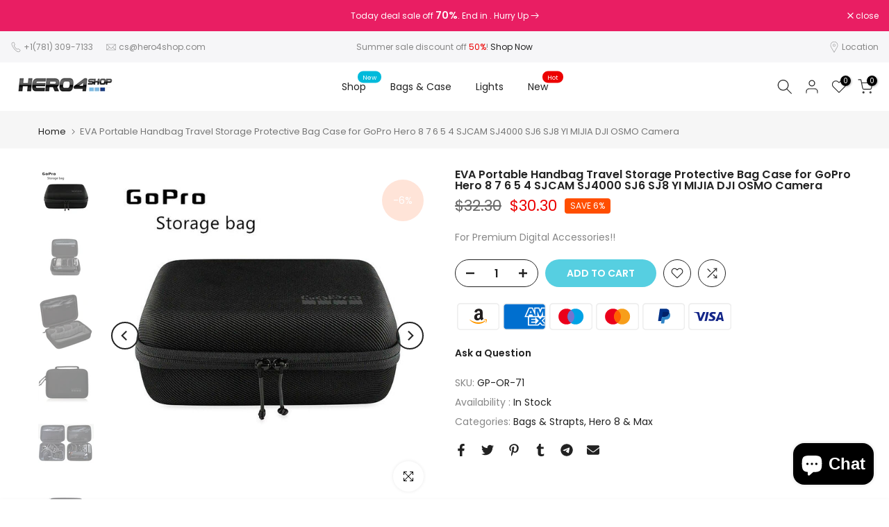

--- FILE ---
content_type: application/javascript
request_url: https://cdn.ryviu.com/v/static/js/r.f5965253.js
body_size: 1550
content:
"use strict";(window.ryviuWebpack=window.ryviuWebpack||[]).push([[7498],{7705:function(e){e.exports=function(e){var n=[];return n.toString=function(){return this.map((function(n){var t=e(n);return n[2]?"@media ".concat(n[2]," {").concat(t,"}"):t})).join("")},n.i=function(e,t,r){"string"==typeof e&&(e=[[null,e,""]]);var o={};if(r)for(var i=0;i<this.length;i++){var a=this[i][0];null!=a&&(o[a]=!0)}for(var c=0;c<e.length;c++){var u=[].concat(e[c]);r&&o[u[0]]||(t&&(u[2]?u[2]="".concat(t," and ").concat(u[2]):u[2]=t),n.push(u))}},n}},6880:function(e){function n(e,n){return function(e){if(Array.isArray(e))return e}(e)||function(e,n){if("undefined"==typeof Symbol||!(Symbol.iterator in Object(e)))return;var t=[],r=!0,o=!1,i=void 0;try{for(var a,c=e[Symbol.iterator]();!(r=(a=c.next()).done)&&(t.push(a.value),!n||t.length!==n);r=!0);}catch(e){o=!0,i=e}finally{try{r||null==c.return||c.return()}finally{if(o)throw i}}return t}(e,n)||function(e,n){if(!e)return;if("string"==typeof e)return t(e,n);var r=Object.prototype.toString.call(e).slice(8,-1);"Object"===r&&e.constructor&&(r=e.constructor.name);if("Map"===r||"Set"===r)return Array.from(e);if("Arguments"===r||/^(?:Ui|I)nt(?:8|16|32)(?:Clamped)?Array$/.test(r))return t(e,n)}(e,n)||function(){throw new TypeError("Invalid attempt to destructure non-iterable instance.\nIn order to be iterable, non-array objects must have a [Symbol.iterator]() method.")}()}function t(e,n){(null==n||n>e.length)&&(n=e.length);for(var t=0,r=new Array(n);t<n;t++)r[t]=e[t];return r}e.exports=function(e){var t=n(e,4),r=t[1],o=t[3];if("function"==typeof btoa){var i=btoa(unescape(encodeURIComponent(JSON.stringify(o)))),a="sourceMappingURL=data:application/json;charset=utf-8;base64,".concat(i),c="/*# ".concat(a," */"),u=o.sources.map((function(e){return"/*# sourceURL=".concat(o.sourceRoot||"").concat(e," */")}));return[r].concat(u).concat([c]).join("\n")}return[r].join("\n")}},3379:function(e,n,t){var r,o=function(){return void 0===r&&(r=Boolean(window&&document&&document.all&&!window.atob)),r},i=function(){var e={};return function(n){if(void 0===e[n]){var t=document.querySelector(n);if(window.HTMLIFrameElement&&t instanceof window.HTMLIFrameElement)try{t=t.contentDocument.head}catch(e){t=null}e[n]=t}return e[n]}}(),a=[];function c(e){for(var n=-1,t=0;t<a.length;t++)if(a[t].identifier===e){n=t;break}return n}function u(e,n){for(var t={},r=[],o=0;o<e.length;o++){var i=e[o],u=n.base?i[0]+n.base:i[0],s=t[u]||0,f="".concat(u," ").concat(s);t[u]=s+1;var l=c(f),d={css:i[1],media:i[2],sourceMap:i[3]};-1!==l?(a[l].references++,a[l].updater(d)):a.push({identifier:f,updater:m(d,n),references:1}),r.push(f)}return r}function s(e){var n=document.createElement("style"),r=e.attributes||{};if(void 0===r.nonce){var o=t.nc;o&&(r.nonce=o)}if(Object.keys(r).forEach((function(e){n.setAttribute(e,r[e])})),"function"==typeof e.insert)e.insert(n);else{var a=i(e.insert||"head");if(!a)throw new Error("Couldn't find a style target. This probably means that the value for the 'insert' parameter is invalid.");a.appendChild(n)}return n}var f,l=(f=[],function(e,n){return f[e]=n,f.filter(Boolean).join("\n")});function d(e,n,t,r){var o=t?"":r.media?"@media ".concat(r.media," {").concat(r.css,"}"):r.css;if(e.styleSheet)e.styleSheet.cssText=l(n,o);else{var i=document.createTextNode(o),a=e.childNodes;a[n]&&e.removeChild(a[n]),a.length?e.insertBefore(i,a[n]):e.appendChild(i)}}function p(e,n,t){var r=t.css,o=t.media,i=t.sourceMap;if(o?e.setAttribute("media",o):e.removeAttribute("media"),i&&"undefined"!=typeof btoa&&(r+="\n/*# sourceMappingURL=data:application/json;base64,".concat(btoa(unescape(encodeURIComponent(JSON.stringify(i))))," */")),e.styleSheet)e.styleSheet.cssText=r;else{for(;e.firstChild;)e.removeChild(e.firstChild);e.appendChild(document.createTextNode(r))}}var v=null,h=0;function m(e,n){var t,r,o;if(n.singleton){var i=h++;t=v||(v=s(n)),r=d.bind(null,t,i,!1),o=d.bind(null,t,i,!0)}else t=s(n),r=p.bind(null,t,n),o=function(){!function(e){if(null===e.parentNode)return!1;e.parentNode.removeChild(e)}(t)};return r(e),function(n){if(n){if(n.css===e.css&&n.media===e.media&&n.sourceMap===e.sourceMap)return;r(e=n)}else o()}}e.exports=function(e,n){(n=n||{}).singleton||"boolean"==typeof n.singleton||(n.singleton=o());var t=u(e=e||[],n);return function(e){if(e=e||[],"[object Array]"===Object.prototype.toString.call(e)){for(var r=0;r<t.length;r++){var o=c(t[r]);a[o].references--}for(var i=u(e,n),s=0;s<t.length;s++){var f=c(t[s]);0===a[f].references&&(a[f].updater(),a.splice(f,1))}t=i}}}}}]);